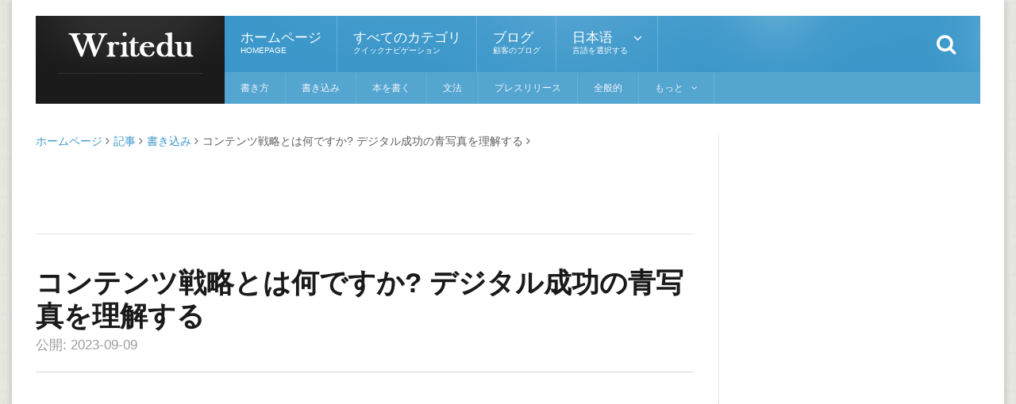

--- FILE ---
content_type: text/html; charset=UTF-8
request_url: https://www.writedu.com/ja/what-is-content-strategy.html
body_size: 13302
content:

<!DOCTYPE html>
<html lang="ja">
<head>
<meta charset="UTF-8" />
<title>コンテンツ戦略とは何ですか? デジタル成功の青写真を理解する - Writep</title>
<meta name="description" content="コンテンツ戦略とは何ですか? 確実な理解を深め、効果的なコンテンツ戦略がいかに鍵となるかを学ぶのに役立つガイドをご覧ください。">

<meta name="viewport" content="width=640,target-densitydpi=device-dpi,user-scalable=no"/><meta name="apple-mobile-web-app-capable" content="yes">
<meta name="apple-mobile-web-app-status-bar-style" content="black">
<meta name="format-detection" content="telephone=no">
<link href="https://ocdn.stat888.com/fonts/font-awesome/4.7.0/css/font-awesome.min.css?v=1.5" type="text/css" rel="stylesheet">
<link href="https://ocdn.stat888.com/js/bootstrap/css/bootstrap.min.css?v=1.5" type="text/css" rel="stylesheet">
<script src="https://ocdn.stat888.com/js/jquery/1.12.4/dist/jquery.min.js?v=1.5"></script>
<script async src="//pagead2.googlesyndication.com/pagead/js/adsbygoogle.js"></script>
<script>
  (adsbygoogle = window.adsbygoogle || []).push({
    google_ad_client: "ca-pub-1002742945900744",
    enable_page_level_ads: true
  });
</script></head>
<!-- END HEAD -->


<link href="https://ocdn.stat888.com/themes/mii/css/all.css?v=1.5" type="text/css" rel="stylesheet">
<link href="https://ocdn.stat888.com/themes/mii/css/dat-menu.css?v=1.5" type="text/css" rel="stylesheet">
<link href="https://ocdn.stat888.com/themes/mii/css/custom.css?v=1.5" type="text/css" rel="stylesheet">
<link rel="stylesheet" id="reset-css"  href="https://ocdn.stat888.com/themes/mii/css/theme-blue.css?v=1.5" type="text/css" media="all" />
<script src="https://ocdn.stat888.com/themes/mii/js/custom.js?v=1.5"></script>

<body class="page-template page-template-template-homepage page-template-template-homepage-php page page-id-348 wpb-js-composer js-comp-ver-4.2.3 vc_responsive no-js">
	
		<span style="display: none;">
		<a target="_blank" href="/lrs-sitemap.xml">Sitemap</a>
	</span>
		
		<a href="#dat-menu" class="ot-menu-toggle"><i class="fa fa-bars"></i>トグルメニュー</a>
	<div class="boxed active">
		<!-- BEGIN .header -->
		<header class="header willfix">
			<!-- BEGIN .wrapper -->
			<div class="wrapper">
				<div class="header-left">
					<div class="header-logo">
												<a href="https://www.writedu.com/ja/" class="otanimation"><img src="/uploads/config/writedu.png" /></a>
												<strong><i class="fa fa-home"></i> ホームページ</strong>
					</div>
				</div>
				<div class="header-right">
					<nav class="main-menu">
						<ul class="load-responsive menu" rel="メインメニュー">
							<li id="menu-item-9" class="normal-drop menu-item menu-item-type-post_type menu-item-object-page"><a href="https://www.writedu.com/ja/">ホームページ<i>Homepage</i></a></li>
							<li id="menu-item-9" class="normal-drop menu-item menu-item-type-post_type menu-item-object-page"><a href="/ja/all-categories/">すべてのカテゴリ<i>クイックナビゲーション</i></a></li>
							<li id="menu-item-9" class="normal-drop menu-item menu-item-type-post_type menu-item-object-page"><a href="/ja/barticle/index">ブログ<i>顧客のブログ</i></a></li>
							
														
							<li id="menu-item-106" class="normal-drop menu-item menu-item-type-post_type menu-item-object-page menu-item-has-children ot-dropdown"><a href="javascript:;"><span>日本语<i>言語を選択する</i></span></a>
								<ul class="select-language-ul sub-menu"><li data-language="en-US" class="normal-drop no-description menu-item menu-item-type-post_type menu-item-object-page"><a href="https://www.writedu.com/en-US/what-is-content-strategy.html">English</a></li><li data-language="pt" class="normal-drop no-description menu-item menu-item-type-post_type menu-item-object-page"><a href="https://www.writedu.com/pt/what-is-content-strategy.html">Português</a></li><li data-language="id" class="normal-drop no-description menu-item menu-item-type-post_type menu-item-object-page"><a href="https://www.writedu.com/id/what-is-content-strategy.html">Indonesia</a></li><li data-language="es" class="normal-drop no-description menu-item menu-item-type-post_type menu-item-object-page"><a href="https://www.writedu.com/es/what-is-content-strategy.html">Español</a></li><li data-language="it" class="normal-drop no-description menu-item menu-item-type-post_type menu-item-object-page"><a href="https://www.writedu.com/it/what-is-content-strategy.html">Italiano</a></li><li data-language="de" class="normal-drop no-description menu-item menu-item-type-post_type menu-item-object-page"><a href="https://www.writedu.com/de/what-is-content-strategy.html">Deutsch</a></li><li data-language="fr" class="normal-drop no-description menu-item menu-item-type-post_type menu-item-object-page"><a href="https://www.writedu.com/fr/what-is-content-strategy.html">Français</a></li><li data-language="ru" class="normal-drop no-description menu-item menu-item-type-post_type menu-item-object-page"><a href="https://www.writedu.com/ru/what-is-content-strategy.html">Pусский</a></li><li data-language="pl" class="normal-drop no-description menu-item menu-item-type-post_type menu-item-object-page"><a href="https://www.writedu.com/pl/what-is-content-strategy.html">polski</a></li><li data-language="tr" class="normal-drop no-description menu-item menu-item-type-post_type menu-item-object-page"><a href="https://www.writedu.com/tr/what-is-content-strategy.html">Türkçe‎</a></li><li data-language="ro" class="normal-drop no-description menu-item menu-item-type-post_type menu-item-object-page"><a href="https://www.writedu.com/ro/what-is-content-strategy.html">Română‎</a></li><li data-language="th" class="normal-drop no-description menu-item menu-item-type-post_type menu-item-object-page"><a href="https://www.writedu.com/th/what-is-content-strategy.html">ไทย</a></li><li data-language="ar" class="normal-drop no-description menu-item menu-item-type-post_type menu-item-object-page"><a href="https://www.writedu.com/ar/what-is-content-strategy.html">العربية</a></li><li data-language="ko" class="normal-drop no-description menu-item menu-item-type-post_type menu-item-object-page"><a href="https://www.writedu.com/ko/what-is-content-strategy.html">한국어</a></li><li data-language="ja" class="normal-drop no-description menu-item menu-item-type-post_type menu-item-object-page"><a href="https://www.writedu.com/ja/what-is-content-strategy.html">日本语</a></li><li data-language="zh-TW" class="normal-drop no-description menu-item menu-item-type-post_type menu-item-object-page"><a href="https://www.writedu.com/zh-TW/what-is-content-strategy.html">繁體中文</a></li><li data-language="zh-CN" class="normal-drop no-description menu-item menu-item-type-post_type menu-item-object-page"><a href="https://www.writedu.com/zh-CN/what-is-content-strategy.html">简体中文</a></li></ul>							</li>
						</ul>
						<div class="search-header">
							<form method="get" action="/ja/article/search" name="searchform">
								<input type="search" value="" placeholder="探す..." autocomplete="off" required="required" name="keywords"/> <input type="submit" value="探す" />
							</form>
						</div>
					</nav>
					<nav class="under-menu">
						<ul class="load-responsive" rel="Sub Menu">
														<li class="menu-item menu-item-type-post_type menu-item-object-page single"><a href="https://www.writedu.com/ja/how-to-write/">書き方</a></li>
														<li class="menu-item menu-item-type-post_type menu-item-object-page single"><a href="https://www.writedu.com/ja/writing/">書き込み</a></li>
														<li class="menu-item menu-item-type-post_type menu-item-object-page single"><a href="https://www.writedu.com/ja/write-a-book/">本を書く</a></li>
														<li class="menu-item menu-item-type-post_type menu-item-object-page single"><a href="https://www.writedu.com/ja/grammar/">文法</a></li>
														<li class="menu-item menu-item-type-post_type menu-item-object-page single"><a href="https://www.writedu.com/ja/press-release/">プレスリリース</a></li>
														<li class="menu-item menu-item-type-post_type menu-item-object-page single"><a href="https://www.writedu.com/ja/general/">全般的</a></li>
														
							<li class="menu-item menu-item-type-post_type menu-item-object-page menu-item-home current-menu-ancestor current-menu-parent current_page_parent current_page_ancestor menu-item-has-children ot-dropdown single"><a href="javascript:;"><span>もっと</span></a>
								<ul class="sub-menu">
																	</ul>
							</li>
		
						</ul>
					</nav>
				</div>
				<div class="clear-float"></div>
				<!-- END .wrapper -->
			</div>
			<!-- END .header -->
		</header>
		
		<section class="content">
			<div class="wrapper">
				
<div class="main-content has-sidebar">
	<div class="page-bar"><ul class="page-breadcrumb"><li><a href="https://www.writedu.com/ja/">ホームページ</a> <i class="fa fa-angle-right"></i></li>
<li><a href="https://www.writedu.com/ja/all-index/">記事</a> <i class="fa fa-angle-right"></i></li>
<li><a href="https://www.writedu.com/ja/writing/">書き込み</a> <i class="fa fa-angle-right"></i></li>
<li class="active">コンテンツ戦略とは何ですか? デジタル成功の青写真を理解する <i class="fa fa-angle-right"></i></li>
</ul></div>	
	<!-- begin:: left-content -->
	<div class="left-content left">
		<div class="home-block">
			<script async src="https://pagead2.googlesyndication.com/pagead/js/adsbygoogle.js"></script>
<!-- lrsa_h728_90 -->
<ins class="adsbygoogle"
     style="display:inline-block;width:728px;height:90px"
     data-ad-client="ca-pub-1002742945900744"
     data-ad-slot="2451060480"></ins>
<script>
     (adsbygoogle = window.adsbygoogle || []).push({});
</script>		</div>
		
		<div class="article-content">
			<div class="article-header">
				<h1>コンテンツ戦略とは何ですか? デジタル成功の青写真を理解する</h1>
				<span>
					<span>公開: 2023-09-09</span>
				</span>
			</div>
			<div class="ad-container">
				<script async src="https://pagead2.googlesyndication.com/pagead/js/adsbygoogle.js"></script>
<!-- lrsa_s336_280 -->
<ins class="adsbygoogle"
     style="display:inline-block;width:336px;height:280px"
     data-ad-client="ca-pub-1002742945900744"
     data-ad-slot="3149242093"></ins>
<script>
     (adsbygoogle = window.adsbygoogle || []).push({});
</script>			</div>
			<div class="article-content">
				<p><em>コンテンツ戦略とは何ですか?</em> <em>確実な理解を深め、ビジネスを前進させるための効果的なコンテンツ戦略がいかに鍵であるかを学ぶのに役立つガイドをご覧ください。</em></p><p> デジタル コンテンツ戦略の策定に取り組んでいる場合、おそらく圧倒され、混乱し、どこから始めればよいかわかりません。 ソーシャル メディア プラットフォーム、アルゴリズム、検索エンジン最適化 (SEO) 技術が絶えず変化する今日の世界では、すべての消費者がすぐに利用できる膨大なコンテンツの海の中で際立った優れたコンテンツを作成する方法を理解するのに時間がかかることがあります。 。</p><p> 視聴者にブランドを知ってもらうことから、顧客がコミュニティの一員であると感じてもらえる価値のあるコンテンツの開発に至るまで、ビジネスにとって最も重要な人にリーチするには、堅実なコンテンツ戦略計画が鍵となります。 ここでは、ターゲット市場の定義から主要業績評価指標 (KPI) の活用、戦略が会社を正しい方向に進めているかどうかの判断に至るまで、会社のコンテンツ戦略の策定に関して知っておくべきことをすべて探ります。 コンテンツ戦略の構築に役立つ、最高の AI コンテンツ マーケティング ツールのまとめをお読みください。</p><p class="lrs-ad-container">		<script async src="//pagead2.googlesyndication.com/pagead/js/adsbygoogle.js"></script>
<ins class="adsbygoogle"
     style="display:block; text-align:center;"
     data-ad-format="fluid"
     data-ad-layout="in-article"
     data-ad-client="ca-pub-1002742945900744"
     data-ad-slot="3930142706"></ins>
<script>
     (adsbygoogle = window.adsbygoogle || []).push({});
</script></p><div class="no_bullets"><p class="toc_title"> コンテンツ</p><ul class="toc_list"><li>コンテンツ戦略の定義</li><li>コンテンツ戦略はなぜ重要ですか?</li><li> コンテンツ戦略の主要な構成要素</li><li>目的と目標</li><li>視聴者分析</li><li>対象読者を特定する手順</li><li>コンテンツ監査</li><li>コンテンツ タイプ、コンテンツ作成、およびワークフロー</li><li>測定と分析</li><li>コンテンツ戦略における検索エンジン最適化 (SEO) の役割</li><li>コンテンツ戦略を立てる際の課題</li><li>コンテンツ戦略 vs コンテンツ マーケティング vs コンテンツ プラン</li><li>堅牢なコンテンツ戦略の開発</li><li>コンテンツ戦略の未来</li><li>コンテンツ戦略の成功例の実例</li><li>参考文献</li><li>著者</li></ul></div><h2 class="wp-block-heading"><span>コンテンツ戦略の定義</span></h2><p>Nielsen Norman Group によると、「コンテンツ戦略とは、特定のトピックや一連の問題について、実用的で使いやすく説得力のあるコンテンツを作成、配信、管理するための計画を継続的に実行することです。」 多くの人がコンテンツ マーケティングとコンテンツ戦略を混同しています。 簡単に言えば、 <strong>&nbsp;</strong> コンテンツ マーケティングとは、ブランドを明示的に宣伝するのではなく、ブランドへの関心を促進し、ターゲット ユーザーとの関係を構築するコンテンツを作成することです。</p><p class="lrs-ad-container">		<script async src="//pagead2.googlesyndication.com/pagead/js/adsbygoogle.js"></script>
<ins class="adsbygoogle"
     style="display:block; text-align:center;"
     data-ad-format="fluid"
     data-ad-layout="in-article"
     data-ad-client="ca-pub-1002742945900744"
     data-ad-slot="3930142706"></ins>
<script>
     (adsbygoogle = window.adsbygoogle || []).push({});
</script></p><p> コンテンツ戦略は、優れたコンテンツ マーケティング作品を作成するための行動計画です。 これには、ソーシャル メディアの投稿、ビデオ、ダイレクト メール、インフォグラフィック、電子書籍などのオンライン マテリアルが含まれる可能性があります。 優れたコンテンツは視聴者にインスピレーションを与え、ブランドについてのコンバージョンを促進し、視聴者を潜在的な消費者から忠実な顧客やサポーターへと導きます。</p><p> ターゲットとなる視聴者の人口統計を定義して理解することは、優れたコンテンツ戦略を作成するための重要な第一歩です。 多くのコンテンツ マーケティング担当者は、顧客のアバター (ターゲット市場のメンバーを架空の表現) を開発することが、視聴者に語りかけるブランド ボイスを確立するのに役立つことに気づいています。 アバターを作成すると、対象市場が経験している問題点を理解し、ソーシャル メディアのどこに彼らがたむろしているかを知り、彼らに話しかける可能性が最も高いコンテンツの種類を理解するのにも役立ちます。</p><p class="lrs-ad-container">		<script async src="//pagead2.googlesyndication.com/pagead/js/adsbygoogle.js"></script>
<ins class="adsbygoogle"
     style="display:block; text-align:center;"
     data-ad-format="fluid"
     data-ad-layout="in-article"
     data-ad-client="ca-pub-1002742945900744"
     data-ad-slot="3930142706"></ins>
<script>
     (adsbygoogle = window.adsbygoogle || []).push({});
</script></p><h2 class="wp-block-heading"> <span>コンテンツ戦略はなぜ重要ですか?</span></h2><p> 広告とマーケティングの世界は、過去数十年で大きく変化しました。 過去に機能していた広告戦略は、今日のデジタル世界にはもはや当てはまりません。 Demand Metric によると、最高マーケティング責任者の 78% がカスタム コンテンツ (特定の消費者向けに作成されたコンテンツ) がマーケティングの未来であると信じており、組織の 90% がデジタル コンテンツでマーケティングを行っています。 デジタル マーケティング キャンペーンのコストは従来のマーケティング手法より 62% 低いため、コンテンツ マーケティングは経済的に合理的です。</p><p> コンテンツ戦略の重要性を理解しているのは企業だけではありません。 顧客もその力を信じています。 消費者の 68% は自分にとって重要なブランドについて読んでおり、消費者がオンラインで過ごす 5 分に 1 分はコンテンツの消費に費やされています。 企業がしっかりとしたコンテンツ戦略を持っていれば、潜在的な顧客と実際の顧客に対してポジティブなユーザー エクスペリエンス (UX) をより適切に生み出すことができます。</p><p class="lrs-ad-container">		<script async src="//pagead2.googlesyndication.com/pagead/js/adsbygoogle.js"></script>
<ins class="adsbygoogle"
     style="display:block; text-align:center;"
     data-ad-format="fluid"
     data-ad-layout="in-article"
     data-ad-client="ca-pub-1002742945900744"
     data-ad-slot="3930142706"></ins>
<script>
     (adsbygoogle = window.adsbygoogle || []).push({});
</script></p><p> ツールを活用して優れたコンテンツ戦略を策定すると、ユーザーは製品やブランドの体験のあらゆる段階で必要なものを確実に得ることができます。 顧客のニーズを理解すると、顧客に適切な情報を適切なタイミングで提供するユーザー エクスペリエンスを作成でき、潜在顧客からブランド愛好家へのシームレスな移行が可能になります。</p><h2 class="wp-block-heading"> <span>コンテンツ戦略の主要な構成要素</span></h2><figure class="wp-block-image aligncenter size-large"><img decoding="async" width="1024" height="683" src="/uploads/article/5733/JyuwpSGMfttgCBWc.webp" alt="コンテンツ戦略とは何ですか?" class="wp-image-375204 perfmatters-lazy" /><figcaption class="wp-element-caption"> 効果的なコンテンツ戦略の重要な要素は、誰にリーチしようとしているのか、伝えたいメッセージは何か、何が彼らをコンテンツに引き付けるのかを理解することです。</figcaption></figure><p> あなたの会社のコンテンツ戦略を策定するという考えに圧倒されていますか? あなたは一人じゃない。 あなたは、意図的なデジタル広告とマーケティングの概念については初めてだとします。 その場合、ビジネスにとって意味のあるコンテンツ戦略を策定するための段階的なアプローチを取ることが賢明です。</p><p class="lrs-ad-container">		<script async src="//pagead2.googlesyndication.com/pagead/js/adsbygoogle.js"></script>
<ins class="adsbygoogle"
     style="display:block; text-align:center;"
     data-ad-format="fluid"
     data-ad-layout="in-article"
     data-ad-client="ca-pub-1002742945900744"
     data-ad-slot="3930142706"></ins>
<script>
     (adsbygoogle = window.adsbygoogle || []).push({});
</script></p><h2 class="wp-block-heading"> <span>目的と目標</span></h2><p>コンテンツ戦略の目標を立てる前に、会社の目的を理解することが必要です。 会社のミッション ステートメントに焦点を当てる (またはミッション ステートメントを策定する) ことは、コンテンツ戦略と開発を導くための重要な最初のステップです。 一流のサービス、画期的な製品、または特定のライフスタイルを提供することに取り組んでいる場合でも、会社の目的をすべてのマーケティングおよび広告活動の中心に置くことが重要です。</p><p> 会社の目的を念頭に置いて、目標策定プロセスを開始できます。 具体的、測定可能、達成可能、関連性があり、期限が定められた SMART 目標を策定することは、会社の目的の達成に向けて確実に進むのに役立ちます。 コンテンツ戦略の SMART 目標を作成したら、望ましい結果を実行可能なステップに分割できます。</p><p class="lrs-ad-container">		<script async src="//pagead2.googlesyndication.com/pagead/js/adsbygoogle.js"></script>
<ins class="adsbygoogle"
     style="display:block; text-align:center;"
     data-ad-format="fluid"
     data-ad-layout="in-article"
     data-ad-client="ca-pub-1002742945900744"
     data-ad-slot="3930142706"></ins>
<script>
     (adsbygoogle = window.adsbygoogle || []).push({});
</script></p><h2 class="wp-block-heading"> <span>視聴者分析</span></h2><p>効果的なコンテンツ戦略の重要な要素は、誰にリーチしようとしているのか、伝えたいメッセージは何か、何が彼らをコンテンツに引き付けるのかを理解することです。 始める前に、ターゲット市場があなたの会社を取り巻くブランド認知度を持っているかどうか、または新しいコンセプトを彼らに提示しているかどうかを検討してください。 広告においてターゲット市場を決定することの重要性に気づくと、同様の製品を提供しながら異なる層にアピールするブランド間の差別化の実例に気づき始めるでしょう。</p><p> たとえば、Nike と Under Armour はどちらも高品質のスポーツウェアを提供しています。 2 つのブランドのうちナイキの方がよく知られており、対象年齢層を 11 歳から 55 歳とし、男性、女性、子供にアピールすることに取り組んでいます。一方、アンダーアーマーは、主に 18 歳から 25 歳の男性をターゲットにしています。ナイキも高所得者をターゲットにしているのに対し、アンダーアーマーはキャリアを始めたばかりの人々をターゲットにしています。</p><p class="lrs-ad-container">		<script async src="//pagead2.googlesyndication.com/pagead/js/adsbygoogle.js"></script>
<ins class="adsbygoogle"
     style="display:block; text-align:center;"
     data-ad-format="fluid"
     data-ad-layout="in-article"
     data-ad-client="ca-pub-1002742945900744"
     data-ad-slot="3930142706"></ins>
<script>
     (adsbygoogle = window.adsbygoogle || []).push({});
</script></p><h2 class="wp-block-heading"> <span>対象読者を特定する手順</span></h2><figure class="wp-block-image aligncenter size-large"><img decoding="async" width="1024" height="683" src="/uploads/article/5733/IvZDYfGyRR5PtoPb.webp" alt="対象ユーザーを特定する手順" class="wp-image-375219 perfmatters-lazy" /><figcaption class="wp-element-caption"> ターゲット ユーザーを固めたら、典型的な顧客の生活の 1 日がどのようなものになるのか、核心に迫る時が来ました。</figcaption></figure><h3 class="wp-block-heading"> ステップ 1: ターゲット顧客調査の実施</h3><p>ターゲット市場にリーチする方法を見つける前に、ターゲット市場を知る必要があります。 ターゲット市場を決定するために役立つ質問には、次のようなものがあります。</p><ul><li> 対象となる視聴者の年齢層は何ですか?</li><li> ターゲットとする人々はどこに住んでいる傾向がありますか?</li><li> ターゲット市場ではどのような職種が最も一般的ですか?</li><li> あなたのターゲット市場の平均世帯年収はいくらですか?</li><li> あなたのターゲット層の人々が最も使用する可能性が高いソーシャル メディア プラットフォームは何ですか?</li><li> あなたのターゲット市場の人々は何を重視していますか?</li><li> あなたの製品またはサービスは、ターゲット市場にとってどのような問題点を解決しますか?</li><li> あなたのターゲット市場は自由時間をどのように過ごしていますか?</li></ul><h3 class="wp-block-heading"> ステップ 2: 市場を分析する</h3><p>ターゲット市場に関するデータの収集を開始したら、コンバージョンを希望する人々があなたの会社が提供するものに興味があるかどうかを確認します。 コンテンツ戦略プロセスのこの段階では、何度か振り出しに戻る必要がある場合があります。 ターゲット層の人々は、あなたが製品に請求している金額を支払う気がないため、ターゲット市場または製品の価格帯の変更が必要になります。</p><p class="lrs-ad-container">		<script async src="//pagead2.googlesyndication.com/pagead/js/adsbygoogle.js"></script>
<ins class="adsbygoogle"
     style="display:block; text-align:center;"
     data-ad-format="fluid"
     data-ad-layout="in-article"
     data-ad-client="ca-pub-1002742945900744"
     data-ad-slot="3930142706"></ins>
<script>
     (adsbygoogle = window.adsbygoogle || []).push({});
</script></p><p> あなたの製品が当初予想していたものとは異なる年齢層にアピールしたり、研究開発プロセスではまだ考慮していなかった問題を解決したりするかもしれません。 ターゲット市場についてさらに学ぶときは、必ずデータをそのまま分析して聞いてください。ターゲット市場についての最初の考えを裏付けるためにデータを操作しようとしないでください。</p><h3 class="wp-block-heading"> ステップ 3: 対象読者を定義する</h3><p>ターゲット ユーザーを固めたら、典型的な顧客の生活の 1 日がどのようなものになるのか、その核心を掘り下げてみましょう。 通常、ターゲット市場を理解するには、人口統計の一部を代表する本物の潜在顧客であるアバターを作成する必要があります。 顧客のアバター、つまり購入者のペルソナを作成する際に、より詳細な情報を含めることができるほど、より良いことになります。</p><p class="lrs-ad-container">		<script async src="//pagead2.googlesyndication.com/pagead/js/adsbygoogle.js"></script>
<ins class="adsbygoogle"
     style="display:block; text-align:center;"
     data-ad-format="fluid"
     data-ad-layout="in-article"
     data-ad-client="ca-pub-1002742945900744"
     data-ad-slot="3930142706"></ins>
<script>
     (adsbygoogle = window.adsbygoogle || []).push({});
</script></p><p> 名前、写真、問題点や課題の説明を含むこれらの例を見ると、顧客のアバターが表す人々の本当のニーズを理解するのに役立ちます。 市場と視聴者は時間の経過とともに変化する可能性があるため、リーチしようとしている人口統計を正確に保つために、顧客のアバターを定期的に再訪して更新する必要があります。</p><h2 class="wp-block-heading"> <span>コンテンツ監査</span></h2><p>ビジネスやマーケティングのノウハウが成長し発展するにつれて、コンテンツもそれに追いつく必要があります。 企業がすべてのプラットフォームで一貫した音声を使用していることを確認するには、潜在顧客が利用できるコンテンツを監査することが重要です。 コンテンツ監査では通常、会社の現在のコンテンツを読んで、それが現在のメッセージと一致しているかどうかを確認します。</p><p class="lrs-ad-container">		<script async src="//pagead2.googlesyndication.com/pagead/js/adsbygoogle.js"></script>
<ins class="adsbygoogle"
     style="display:block; text-align:center;"
     data-ad-format="fluid"
     data-ad-layout="in-article"
     data-ad-client="ca-pub-1002742945900744"
     data-ad-slot="3930142706"></ins>
<script>
     (adsbygoogle = window.adsbygoogle || []).push({});
</script></p><p> コンテンツ監査を受けるときは、ブランド ガイドラインを手元に用意する必要があります。 現在のブランドトーンやメッセージに合わない投稿を削除または編集します。 定期的なコンテンツ監査により、チームは顧客がコンテンツをどこから入手したかに関係なく、会社から一貫したメッセージを確実に受け取ることができます。</p><h2 class="wp-block-heading"> <span>コンテンツ タイプ、コンテンツ作成、およびワークフロー</span></h2><p>どのような種類のコンテンツがターゲット ユーザーにとって効果的で、どのような種類のコンテンツがターゲット ユーザーにとって効果的でないのかを理解したら、ブランドは戦略に含めるコンテンツの種類を決定する必要があります。 ブログ投稿、インフォグラフィック、記事、ソーシャル メディアの投稿とストーリー、ビデオはすべて、理想的な顧客が好む情報の種類に応じて、有用な種類のコンテンツとなり得ます。 誰に届けたいのか、どんなメッセージを送りたいのかがわかったら、コンテンツ作成のスケジュールを立てましょう。</p><img alt="" src="https://s.stat888.com/img/bg.png"><p> コンテンツ作成会社と協力している場合は、その会社と緊密に連携して、自社にとって最も合理的な投稿スケジュールについて話し合う必要があります。 コンテンツ作成代理店と定期的にミーティングを行うことで、適切なコンテンツを適切な人に提供するという共通の目標に向かって全員が確実に前進していることを確認できます。</p><p> 新しい指標に基づいて、コンテンツのスケジュールが会社にとって引き続き意味があるかどうかについて定期的に話し合ってください。 ソーシャル メディア ネットワーク上の有料広告はコンテンツを強化する可能性があり、マーケティング予算を最大限に活用するには、ターゲット市場にリーチする最適な方法を理解することが重要です。</p><h2 class="wp-block-heading"> <span>測定と分析</span></h2><p>コンテンツ戦略を実装するときは、主要業績評価指標 (KPI) を定期的にチェックして、マーケティング目標に向かっていることを確認する必要があります。 コンテンツ戦略の成功を定量的に測定することは、あなたとあなたのチームが前進する意思決定を継続するのに不可欠です。 考慮すべきいくつかの KPI:</p><ul><li> ランディングページのコンバージョン率</li><li>成約率</li><li>クリックあたりのコスト</li><li>広告費用対効果</li><li>クリックスルー率</li><li>Googleの品質スコア</li></ul><h2 class="wp-block-heading"><span>コンテンツ戦略における検索エンジン最適化 (SEO) の役割</span></h2><figure class="wp-block-image aligncenter size-large"><img decoding="async" width="1024" height="644" src="/uploads/article/5733/9jyXqL2R5AS2V7TG.webp" alt="SEO" class="wp-image-375234 perfmatters-lazy" /><figcaption class="wp-element-caption"> コンテンツに注目すればするほど、より多くのコンバージョンを達成できます。SEO は、あなたのメディアがあなたのビジネスにとって最も重要な人の目に確実に届くようにするのに役立ちます。</figcaption></figure><p> 検索エンジンの最適化は、あらゆるコンテンツ戦略にとって不可欠な要素です。 SEO は、ターゲット市場の検索結果の上位にコンテンツが表示される可能性を高めるのに役立ちます。 キーワード調査を最大限に活用するには、ターゲット市場の検索パターンの背後にある意図を理解する必要があります。 ターゲット市場と話し、彼らの問題点を理解することが役立ちます。</p><p> SEO のベスト プラクティスは定期的に変更されるため、ターゲット市場で最大限の認知度を確保するには、SEO のトレンドを反映してコンテンツを更新する必要があります。 コンテンツに注目すればするほど、より多くのコンバージョンを達成できます。また、SEO は、あなたのメディアがあなたのビジネスにとって最も重要な人々の目に確実に届くようにするのに役立ちます。</p><h2 class="wp-block-heading"> <span>コンテンツ戦略を立てる際の課題</span></h2><p>ブランドのコンテンツ戦略を確立するには時間がかかる場合があります。 たとえかなり長い間デジタル コンテンツに注力してきたとしても、デジタル環境は常に変化し続けるため、理想的な顧客の進化するニーズの中で優れたコンテンツとはどのようなものかを継続的に学習する必要があります。 一般的なコンテンツ戦略の問題には次のようなものがあります。</p><ul><li> ターゲット市場のフィードバックを活用できていない</li><li>KPIの無視</li><li>コンバージョン率を考慮せずに派手なコンテンツに重点を置く</li><li>特にソーシャルメディア投稿や電子メールマーケティングキャンペーンにおいて、質より量を重視する</li></ul><p>これらの落とし穴を克服するのは大変な作業ですが、パフォーマンス指標に焦点を当てると、前進し続けることができます。 調整に対する寛容さが鍵となります。 チームがコンテンツ戦略を策定すると、何があってもその計画を守りたくなるかもしれません。 ただし、コンテンツ戦略の特定の部分がうまく機能していないことがわかった場合は、振り出しに戻る時期が来ています。</p><p> ターゲット市場に最適なコンテンツ形式を確立し、コンテンツの目標を定期的に再評価し、行き詰まったときにコンテンツ戦略家と協力することはすべて、継続的に前進するのに役立ちます。 望むコンバージョン率を達成するのに苦労している場合、プランにいくつかの簡単な調整を加えるだけで軌道に戻ることがよくあります。 成功するコンテンツ戦略計画の傾向は予測できない場合があり、コンテンツ戦略が継続的に進行中であるのは通常のことです。</p><h2 class="wp-block-heading"> <span>コンテンツ戦略 vs コンテンツ マーケティング vs コンテンツ プラン</span></h2><figure class="wp-block-image aligncenter size-large"><img decoding="async" width="1024" height="614" src="/uploads/article/5733/7Y7KrnXXXqvoxY4R.webp" alt="コンテンツマーケティング" class="wp-image-39915 perfmatters-lazy" /><figcaption class="wp-element-caption"> コンテンツ マーケティング プランには、コンテンツ カレンダーと計画の作成に役立つ調査が含まれます。</figcaption></figure><p> 会社のコンテンツ戦略を作成するときは、コンテンツ戦略、コンテンツ マーケティング、コンテンツ プランを区別することが重要です。 これらの用語はすべて関連していますが、コンテンツ戦略開発プロセスのさまざまな部分を指します。</p><ul><li> <strong>コンテンツ戦略:</strong>これがデジタル マーケティング プロセスの背後にある「理由」です。 優れたコンテンツ戦略計画は、ビジネスを前進させる青写真を提供します。</li><li> <strong>コンテンツ マーケティング:</strong>これはコンテンツ戦略の「方法」の部分です。 コンテンツ マーケティング プランには、コンテンツ カレンダーとプランの作成に役立つ調査が含まれます。</li><li> <strong>コンテンツ プラン:</strong>コンテンツ戦略の重要な要素であるコンテンツ プランは、何を投稿するか、どこに投稿するか、いつ投稿するかを決定します。 それをコンテンツ戦略の「内容」として考えてください。 コンテンツ プランは柔軟であり、顧客のニーズに応じて変更できます。 新しい魅力的なコンテンツのアイデアは、コンテンツ計画の一部として成長し、発展していきます。</li></ul><h2 class="wp-block-heading"> <span>堅牢なコンテンツ戦略の開発</span></h2><p>高レベルのコンテンツ戦略を作成すると、ビジネス目標を達成し、収益を向上させることができます。 チームがコンテンツ戦略の策定プロセスを進める際には、忍耐力が鍵となります。ターゲット市場についてさらに学び、コンテンツのパフォーマンスに関するデータを取得する際には、時には一歩下がって基本に立ち返る必要があるかもしれません。 パフォーマンスの高いコンテンツ戦略を作成する手順は次のとおりです。</p><ul><li> <strong>明確な目標を設定する:</strong>前述したように、コンテンツ戦略の SMART 目標を設定することは、コンテンツ戦略開発プロセスの重要な最初のステップです。</li><li> <strong>徹底的な調査を行う:</strong>前進するための計画を立てるには、何に直面しているのかを知る必要があります。 市場、視聴者、競合他社を調査して、目立つために何をする必要があるかを理解します。</li><li> <strong>コンテンツ カレンダーを作成する:</strong>ソーシャル メディアを最新の状態に保つには、数週間分のコンテンツを計画することが重要です。 あまり前から計画を立てないでください。 ただし、現在のコンテンツ マーケティングのトレンドを定期的に調査して、投稿の頻度が常に変化するベスト プラクティスと一致していることを確認することが重要です。</li><li> <strong>リソースを割り当てる:</strong>すでに説明したように、デジタル マーケティングはコストを節約します。 マーケティングおよびインサイト ツール、チーム メンバーの給与、コンテンツ戦略の一部として含めるアウトソーシングを含めて予算を計画する必要があります。</li><li> <strong>実装、監視、調整:</strong>コンテンツ戦略を実行する際。 KPI を使用してアプローチを継続的に適応させる必要があります。 ほとんどのマーケティング トレンドと同様、変化が唯一信頼できる唯一の変化です。 調整に対してオープンであることが重要です。</li></ul><h2 class="wp-block-heading"> <span>コンテンツ戦略の未来</span></h2><p>絶えず変化するコンテンツ戦略のトレンドに対応するには、適応性がすべてです。 今日の消費者は、音声検索の最適化などの新しいテクノロジーを利用して、必要な情報を見つけています。 多くのコンテンツ マーケティング ストラテジストは AI を使用してテキストを生成しています。これにより時間を節約できますが、潜在的な消費者に配信されるコンテンツの品質が低下することがよくあります。 効果を最大化するには定期的に計画を見直して更新する必要があることを認識し、何が機能しているのかを一時的に概観するものとしてコンテンツ戦略計画を常に確認することが賢明です。 最高のコンテンツライティングコースのまとめをご覧ください。</p><h2 class="wp-block-heading"> <span>コンテンツ戦略の成功例の実例</span></h2><h3 class="wp-block-heading">レッドブル：体験を売る</h3><p><em>レッドブルがあなたに翼を与えるという</em>キャッチフレーズは世界中で知られていますが、それには十分な理由があります。 エナジードリンク会社は単に飲料を販売しているだけではありません。 彼らはまた、顧客が世界が自分たちのものであると感じられるように、冒険心を売り込むことにも取り組んでいます。 同社とソーシャル イベントやスポーツ イベント (およびこれらのイベントの詳細を説明するソーシャル メディア コンテンツ) とのパートナーシップは、ターゲット市場に到達するのに役立ちます。</p><h3 class="wp-block-heading"> パタゴニア：持続可能な未来の創造</h3><p>このアウトドア衣料品会社は、10 年以上前のブラック フライデーに<em>ニューヨーク タイムズ</em>に広告を掲載し、顧客に自社製品の購入を思いとどまらせました (そうです、正しく読みました!)。 この広告により、パタゴニアは環境を第一に考える企業として確固たるものとなりました。 これはオンラインでの会話を引き起こし、パタゴニアのギアが自然を楽しみ<em>、</em>保護するのにどのように役立つかについて、ターゲット市場の間で効果的なコンテンツ マーケティング キャンペーンとなりました。</p><h3 class="wp-block-heading"> American Express: コミュニティのキュレーション</h3><p>アメリカン・エキスプレスは、永続的なビジネスの構築に関心のある顧客を対象として、顧客が互いに学び合うコミュニティの構築に成功しました。 同社は中小企業に資金を提供し、経営者同士がつながり、学び合うことを支援することに取り組んでいます。</p><p> コンテンツの最適化とは何ですか? 詳しくはガイドをお読みください。</p><h2 class="wp-block-heading"> <span>参考文献</span></h2><p>ビジネスのための確かなコンテンツ戦略計画の策定について詳しく知りたいですか? これらのリソースを確認してください。</p><ul><li> 結果を生み出すコンテンツ戦略を構築するための 9 つのステップ (Outbrain)</li><li> ビジネスの成長のためのコンテンツ マーケティングの戦略ガイド (Parse.ly)</li><li> 効果的なソーシャル メディア コンテンツ戦略を立てる方法 (Sprout Social)</li><li> コンテンツプランを段階的に作成する方法 (Semrush)</li><li> コンテンツ戦略を立てる方法 (Business News Daily)</li></ul>			</div>
		</div>
		
		<div class="tag-cloud-body">
					</div>
	</div>
	<!-- end:: left-content -->
	
	<aside id="sidebar" class="right">
		<div class="widget-1 first widget">
			<div class="banner">
				<script async src="https://pagead2.googlesyndication.com/pagead/js/adsbygoogle.js"></script>
<!-- lrsa_v300_600 -->
<ins class="adsbygoogle"
     style="display:inline-block;width:300px;height:600px"
     data-ad-client="ca-pub-1002742945900744"
     data-ad-slot="3380998774"></ins>
<script>
     (adsbygoogle = window.adsbygoogle || []).push({});
</script>			</div>
		</div>

		
<div class="sidebar-fixed-not-used">
	<div class="widget-1 first widget">
		<div class="banner">
			<script async src="https://pagead2.googlesyndication.com/pagead/js/adsbygoogle.js"></script>
<!-- lrsa_v300_600 -->
<ins class="adsbygoogle"
     style="display:inline-block;width:300px;height:600px"
     data-ad-client="ca-pub-1002742945900744"
     data-ad-slot="3380998774"></ins>
<script>
     (adsbygoogle = window.adsbygoogle || []).push({});
</script>		</div>
	</div>
</div>
<div class="widget-1 first widget">
	<h3>共有、ありがとう！</h3>
	<div class="article-block">
		<script type="text/javascript" src="//s7.addthis.com/js/300/addthis_widget.js#pubid=ra-57a0d96a4d023674"></script><div class="addthis_sharing_toolbox"></div>	</div>
	
		<div class="article-block">
		<div class="item item-left-300 has-not-thumbnail image-left type-post status-publish format-standard has-post-thumbnail hentry category-nostalgia category-sport-news tag-aeterno tag-definitionem tag-nec-nibh tag-vel"><div class="item-content">
					<h3 class="entry-title">
						<a href="https://www.writedu.com/ja/content-marketing-metrics.html">コンテンツ マーケティング指標: すべてのマーケターが追跡すべき重要な指標</a>
					</h3>
					<p>顧客のコンバージョンを促進し、売上を増やし、コンテンツ マーケティング指標を常に把握するための役立つヒントを記載した専門ガイドをご覧ください。</p>
					<a href="https://www.writedu.com/ja/content-marketing-metrics.html" class="read-more-link">続きを読む<i class="fa fa-angle-double-right"></i></a>
				</div>
			</div><div class="item item-left-300 has-not-thumbnail image-left type-post status-publish format-standard has-post-thumbnail hentry category-nostalgia category-sport-news tag-aeterno tag-definitionem tag-nec-nibh tag-vel"><div class="item-content">
					<h3 class="entry-title">
						<a href="https://www.writedu.com/ja/best-jodi-picoult-books.html">ドラマへの欲求を満たすジョディ・ピコーのベスト本 23 冊</a>
					</h3>
					<p>最高のジョディ ピクルの本を集めたガイドをご覧ください。各キャラクターの一部になったような気分にさせながら、夢中にさせてくれるでしょう。</p>
					<a href="https://www.writedu.com/ja/best-jodi-picoult-books.html" class="read-more-link">続きを読む<i class="fa fa-angle-double-right"></i></a>
				</div>
			</div><div class="item item-left-300 has-not-thumbnail image-left type-post status-publish format-standard has-post-thumbnail hentry category-nostalgia category-sport-news tag-aeterno tag-definitionem tag-nec-nibh tag-vel"><div class="item-content">
					<h3 class="entry-title">
						<a href="https://www.writedu.com/ja/best-coffee-table-books.html">コーヒーテーブルに最適な本 33 冊: あなたの家にスタイルと洗練を加えましょう</a>
					</h3>
					<p>自己主張するために最高のコーヒーテーブルブックのリストを参照してください。 ライブラリに追加して会話を盛り上げましょう。</p>
					<a href="https://www.writedu.com/ja/best-coffee-table-books.html" class="read-more-link">続きを読む<i class="fa fa-angle-double-right"></i></a>
				</div>
			</div><div class="item item-left-300 has-not-thumbnail image-left type-post status-publish format-standard has-post-thumbnail hentry category-nostalgia category-sport-news tag-aeterno tag-definitionem tag-nec-nibh tag-vel"><div class="item-content">
					<h3 class="entry-title">
						<a href="https://www.writedu.com/ja/the-i-am-poem-examples.html">2023年に勉強すべきアイアムポエムのベスト25例</a>
					</h3>
					<p>I am 詩の最高の例を含むリストをチェックして、この内省的なスタイルの自画像詩の書き方を学びましょう。</p>
					<a href="https://www.writedu.com/ja/the-i-am-poem-examples.html" class="read-more-link">続きを読む<i class="fa fa-angle-double-right"></i></a>
				</div>
			</div><div class="item item-left-300 has-not-thumbnail image-left type-post status-publish format-standard has-post-thumbnail hentry category-nostalgia category-sport-news tag-aeterno tag-definitionem tag-nec-nibh tag-vel"><div class="item-content">
					<h3 class="entry-title">
						<a href="https://www.writedu.com/ja/report-writing.html">レポート作成: 包括的なレポートの書き方を学ぶ</a>
					</h3>
					<p>成功に役立つ最適な書き方のヒント、書式テンプレート、アドバイスを含むレポート作成ガイドをご覧ください。</p>
					<a href="https://www.writedu.com/ja/report-writing.html" class="read-more-link">続きを読む<i class="fa fa-angle-double-right"></i></a>
				</div>
			</div>	</div>
	</div>

<div class="sidebar-fixed-used">
	<div class="widget-1 first widget">
		<div class="banner">
			<script async src="https://pagead2.googlesyndication.com/pagead/js/adsbygoogle.js"></script>
<!-- lrsa_v300_600_2 -->
<ins class="adsbygoogle"
     style="display:inline-block;width:300px;height:600px"
     data-ad-client="ca-pub-1002742945900744"
     data-ad-slot="9619104068"></ins>
<script>
     (adsbygoogle = window.adsbygoogle || []).push({});
</script>		</div>
	</div>
</div>	</aside>
</div>
			</div>
		</section>
		
		<footer class="footer">
			<div class="wrapper">
				<div class="footer-widgets">
					<div class="flink-wrapper">
						<h3>友達リンク</h3>
						<ul class="flink-ul"></ul>					</div>
				</div>
			</div>
		
			<div class="footer-copyright">
				<div class="wrapper">
					<p class="right">
						侵害の場合はご連絡ください。3日以内に削除されます。						Email:<span id="copyrights-email"></span>
					</p>
					<p>
						© 2026 Copyright <b>www.writedu.com</b>. All Rights Reserved.
					</p>
				</div>
			</div>
		</footer>
	</div>
	<!-- BEGIN .boxed -->
	
	<script src="https://ocdn.stat888.com/themes/mii/js/iscroll.js?v=1.5"></script>
<script src="https://ocdn.stat888.com/themes/mii/js/snap.svg-min.js?v=1.5"></script>
<script src="https://ocdn.stat888.com/themes/mii/js/owl.carousel.min.js?v=1.5"></script>
<script src="https://ocdn.stat888.com/themes/mii/js/all.js?v=1.5"></script>
<script src="https://ocdn.stat888.com/themes/mii/js/modernizr.custom.50878.js?v=1.5"></script>
<script src="https://ocdn.stat888.com/themes/mii/js/dat-menu.js?v=1.5"></script>
	<script>
	language = 'ja';
	</script>
<script defer src="https://static.cloudflareinsights.com/beacon.min.js/vcd15cbe7772f49c399c6a5babf22c1241717689176015" integrity="sha512-ZpsOmlRQV6y907TI0dKBHq9Md29nnaEIPlkf84rnaERnq6zvWvPUqr2ft8M1aS28oN72PdrCzSjY4U6VaAw1EQ==" data-cf-beacon='{"version":"2024.11.0","token":"9f6a75a8041a42ce975982df324b67ea","r":1,"server_timing":{"name":{"cfCacheStatus":true,"cfEdge":true,"cfExtPri":true,"cfL4":true,"cfOrigin":true,"cfSpeedBrain":true},"location_startswith":null}}' crossorigin="anonymous"></script>
</body>

<script src="https://ocdn.stat888.com/js/bootstrap/4.3.1/dist/js/bootstrap.min.js?v=1.5"></script>
<script src="https://ocdn.stat888.com/js/LRS.js?v=1.5"></script>
</html>


--- FILE ---
content_type: text/html; charset=utf-8
request_url: https://www.google.com/recaptcha/api2/aframe
body_size: 268
content:
<!DOCTYPE HTML><html><head><meta http-equiv="content-type" content="text/html; charset=UTF-8"></head><body><script nonce="IsyvvUXeIRijBQyO6JESTg">/** Anti-fraud and anti-abuse applications only. See google.com/recaptcha */ try{var clients={'sodar':'https://pagead2.googlesyndication.com/pagead/sodar?'};window.addEventListener("message",function(a){try{if(a.source===window.parent){var b=JSON.parse(a.data);var c=clients[b['id']];if(c){var d=document.createElement('img');d.src=c+b['params']+'&rc='+(localStorage.getItem("rc::a")?sessionStorage.getItem("rc::b"):"");window.document.body.appendChild(d);sessionStorage.setItem("rc::e",parseInt(sessionStorage.getItem("rc::e")||0)+1);localStorage.setItem("rc::h",'1768646795326');}}}catch(b){}});window.parent.postMessage("_grecaptcha_ready", "*");}catch(b){}</script></body></html>